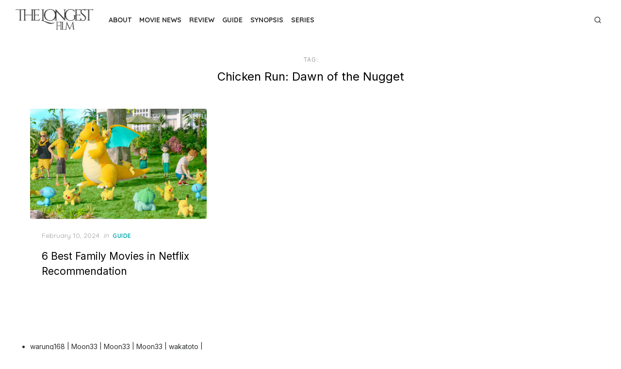

--- FILE ---
content_type: text/html; charset=UTF-8
request_url: https://thelongestfilm.com/tag/chicken-run-dawn-of-the-nugget/
body_size: 16316
content:
<!DOCTYPE html>
<html lang="en-US">
<head>
	<meta charset="UTF-8">
	<meta name="viewport" content="width=device-width, initial-scale=1">
	<link rel="profile" href="https://gmpg.org/xfn/11">
	<script type="text/javascript">
/* <![CDATA[ */
(()=>{var e={};e.g=function(){if("object"==typeof globalThis)return globalThis;try{return this||new Function("return this")()}catch(e){if("object"==typeof window)return window}}(),function({ampUrl:n,isCustomizePreview:t,isAmpDevMode:r,noampQueryVarName:o,noampQueryVarValue:s,disabledStorageKey:i,mobileUserAgents:a,regexRegex:c}){if("undefined"==typeof sessionStorage)return;const d=new RegExp(c);if(!a.some((e=>{const n=e.match(d);return!(!n||!new RegExp(n[1],n[2]).test(navigator.userAgent))||navigator.userAgent.includes(e)})))return;e.g.addEventListener("DOMContentLoaded",(()=>{const e=document.getElementById("amp-mobile-version-switcher");if(!e)return;e.hidden=!1;const n=e.querySelector("a[href]");n&&n.addEventListener("click",(()=>{sessionStorage.removeItem(i)}))}));const g=r&&["paired-browsing-non-amp","paired-browsing-amp"].includes(window.name);if(sessionStorage.getItem(i)||t||g)return;const u=new URL(location.href),m=new URL(n);m.hash=u.hash,u.searchParams.has(o)&&s===u.searchParams.get(o)?sessionStorage.setItem(i,"1"):m.href!==u.href&&(window.stop(),location.replace(m.href))}({"ampUrl":"https:\/\/thelongestfilm.com\/tag\/chicken-run-dawn-of-the-nugget\/?amp=1","noampQueryVarName":"noamp","noampQueryVarValue":"mobile","disabledStorageKey":"amp_mobile_redirect_disabled","mobileUserAgents":["Mobile","Android","Silk\/","Kindle","BlackBerry","Opera Mini","Opera Mobi"],"regexRegex":"^\\\/((?:.|\\n)+)\\\/([i]*)$","isCustomizePreview":false,"isAmpDevMode":false})})();
/* ]]> */
</script>
<meta name='robots' content='index, follow, max-image-preview:large, max-snippet:-1, max-video-preview:-1' />

	<!-- This site is optimized with the Yoast SEO plugin v26.7 - https://yoast.com/wordpress/plugins/seo/ -->
	<title>Chicken Run: Dawn of the Nugget Archives - The Longest Film</title>
	<link rel="canonical" href="https://thelongestfilm.com/tag/chicken-run-dawn-of-the-nugget/" />
	<meta property="og:locale" content="en_US" />
	<meta property="og:type" content="article" />
	<meta property="og:title" content="Chicken Run: Dawn of the Nugget Archives - The Longest Film" />
	<meta property="og:url" content="https://thelongestfilm.com/tag/chicken-run-dawn-of-the-nugget/" />
	<meta property="og:site_name" content="The Longest Film" />
	<meta name="twitter:card" content="summary_large_image" />
	<script type="application/ld+json" class="yoast-schema-graph">{"@context":"https://schema.org","@graph":[{"@type":"CollectionPage","@id":"https://thelongestfilm.com/tag/chicken-run-dawn-of-the-nugget/","url":"https://thelongestfilm.com/tag/chicken-run-dawn-of-the-nugget/","name":"Chicken Run: Dawn of the Nugget Archives - The Longest Film","isPartOf":{"@id":"https://thelongestfilm.com/#website"},"primaryImageOfPage":{"@id":"https://thelongestfilm.com/tag/chicken-run-dawn-of-the-nugget/#primaryimage"},"image":{"@id":"https://thelongestfilm.com/tag/chicken-run-dawn-of-the-nugget/#primaryimage"},"thumbnailUrl":"https://thelongestfilm.com/wp-content/uploads/2024/02/image-30.png","breadcrumb":{"@id":"https://thelongestfilm.com/tag/chicken-run-dawn-of-the-nugget/#breadcrumb"},"inLanguage":"en-US"},{"@type":"ImageObject","inLanguage":"en-US","@id":"https://thelongestfilm.com/tag/chicken-run-dawn-of-the-nugget/#primaryimage","url":"https://thelongestfilm.com/wp-content/uploads/2024/02/image-30.png","contentUrl":"https://thelongestfilm.com/wp-content/uploads/2024/02/image-30.png","width":556,"height":309},{"@type":"BreadcrumbList","@id":"https://thelongestfilm.com/tag/chicken-run-dawn-of-the-nugget/#breadcrumb","itemListElement":[{"@type":"ListItem","position":1,"name":"Home","item":"https://thelongestfilm.com/"},{"@type":"ListItem","position":2,"name":"Chicken Run: Dawn of the Nugget"}]},{"@type":"WebSite","@id":"https://thelongestfilm.com/#website","url":"https://thelongestfilm.com/","name":"The Longest Film","description":"The Best Place to find about movies","publisher":{"@id":"https://thelongestfilm.com/#organization"},"potentialAction":[{"@type":"SearchAction","target":{"@type":"EntryPoint","urlTemplate":"https://thelongestfilm.com/?s={search_term_string}"},"query-input":{"@type":"PropertyValueSpecification","valueRequired":true,"valueName":"search_term_string"}}],"inLanguage":"en-US"},{"@type":"Organization","@id":"https://thelongestfilm.com/#organization","name":"The Longest Film","url":"https://thelongestfilm.com/","logo":{"@type":"ImageObject","inLanguage":"en-US","@id":"https://thelongestfilm.com/#/schema/logo/image/","url":"https://thelongestfilm.com/wp-content/uploads/2023/02/cropped-Desain_tanpa_judul__23_-removebg-preview.png","contentUrl":"https://thelongestfilm.com/wp-content/uploads/2023/02/cropped-Desain_tanpa_judul__23_-removebg-preview.png","width":666,"height":191,"caption":"The Longest Film"},"image":{"@id":"https://thelongestfilm.com/#/schema/logo/image/"}}]}</script>
	<!-- / Yoast SEO plugin. -->


<link rel='dns-prefetch' href='//fonts.googleapis.com' />
<link href='https://fonts.gstatic.com' crossorigin rel='preconnect' />
<link rel="alternate" type="application/rss+xml" title="The Longest Film &raquo; Feed" href="https://thelongestfilm.com/feed/" />
<link rel="alternate" type="application/rss+xml" title="The Longest Film &raquo; Comments Feed" href="https://thelongestfilm.com/comments/feed/" />
<link rel="alternate" type="application/rss+xml" title="The Longest Film &raquo; Chicken Run: Dawn of the Nugget Tag Feed" href="https://thelongestfilm.com/tag/chicken-run-dawn-of-the-nugget/feed/" />
		<style>
			.lazyload,
			.lazyloading {
				max-width: 100%;
			}
		</style>
		<style id='wp-img-auto-sizes-contain-inline-css' type='text/css'>
img:is([sizes=auto i],[sizes^="auto," i]){contain-intrinsic-size:3000px 1500px}
/*# sourceURL=wp-img-auto-sizes-contain-inline-css */
</style>

<style id='wp-emoji-styles-inline-css' type='text/css'>

	img.wp-smiley, img.emoji {
		display: inline !important;
		border: none !important;
		box-shadow: none !important;
		height: 1em !important;
		width: 1em !important;
		margin: 0 0.07em !important;
		vertical-align: -0.1em !important;
		background: none !important;
		padding: 0 !important;
	}
/*# sourceURL=wp-emoji-styles-inline-css */
</style>
<link rel='stylesheet' id='wp-block-library-css' href='https://thelongestfilm.com/wp-includes/css/dist/block-library/style.min.css?ver=6.9' type='text/css' media='all' />
<style id='wp-block-list-inline-css' type='text/css'>
ol,ul{box-sizing:border-box}:root :where(.wp-block-list.has-background){padding:1.25em 2.375em}
/*# sourceURL=https://thelongestfilm.com/wp-includes/blocks/list/style.min.css */
</style>
<style id='wp-block-paragraph-inline-css' type='text/css'>
.is-small-text{font-size:.875em}.is-regular-text{font-size:1em}.is-large-text{font-size:2.25em}.is-larger-text{font-size:3em}.has-drop-cap:not(:focus):first-letter{float:left;font-size:8.4em;font-style:normal;font-weight:100;line-height:.68;margin:.05em .1em 0 0;text-transform:uppercase}body.rtl .has-drop-cap:not(:focus):first-letter{float:none;margin-left:.1em}p.has-drop-cap.has-background{overflow:hidden}:root :where(p.has-background){padding:1.25em 2.375em}:where(p.has-text-color:not(.has-link-color)) a{color:inherit}p.has-text-align-left[style*="writing-mode:vertical-lr"],p.has-text-align-right[style*="writing-mode:vertical-rl"]{rotate:180deg}
/*# sourceURL=https://thelongestfilm.com/wp-includes/blocks/paragraph/style.min.css */
</style>
<style id='global-styles-inline-css' type='text/css'>
:root{--wp--preset--aspect-ratio--square: 1;--wp--preset--aspect-ratio--4-3: 4/3;--wp--preset--aspect-ratio--3-4: 3/4;--wp--preset--aspect-ratio--3-2: 3/2;--wp--preset--aspect-ratio--2-3: 2/3;--wp--preset--aspect-ratio--16-9: 16/9;--wp--preset--aspect-ratio--9-16: 9/16;--wp--preset--color--black: #000000;--wp--preset--color--cyan-bluish-gray: #abb8c3;--wp--preset--color--white: #ffffff;--wp--preset--color--pale-pink: #f78da7;--wp--preset--color--vivid-red: #cf2e2e;--wp--preset--color--luminous-vivid-orange: #ff6900;--wp--preset--color--luminous-vivid-amber: #fcb900;--wp--preset--color--light-green-cyan: #7bdcb5;--wp--preset--color--vivid-green-cyan: #00d084;--wp--preset--color--pale-cyan-blue: #8ed1fc;--wp--preset--color--vivid-cyan-blue: #0693e3;--wp--preset--color--vivid-purple: #9b51e0;--wp--preset--color--accent: #0BAAB0;--wp--preset--color--dark: #2c2d2e;--wp--preset--color--gray: #4b4c4d;--wp--preset--color--light-gray: #9d9e9e;--wp--preset--gradient--vivid-cyan-blue-to-vivid-purple: linear-gradient(135deg,rgb(6,147,227) 0%,rgb(155,81,224) 100%);--wp--preset--gradient--light-green-cyan-to-vivid-green-cyan: linear-gradient(135deg,rgb(122,220,180) 0%,rgb(0,208,130) 100%);--wp--preset--gradient--luminous-vivid-amber-to-luminous-vivid-orange: linear-gradient(135deg,rgb(252,185,0) 0%,rgb(255,105,0) 100%);--wp--preset--gradient--luminous-vivid-orange-to-vivid-red: linear-gradient(135deg,rgb(255,105,0) 0%,rgb(207,46,46) 100%);--wp--preset--gradient--very-light-gray-to-cyan-bluish-gray: linear-gradient(135deg,rgb(238,238,238) 0%,rgb(169,184,195) 100%);--wp--preset--gradient--cool-to-warm-spectrum: linear-gradient(135deg,rgb(74,234,220) 0%,rgb(151,120,209) 20%,rgb(207,42,186) 40%,rgb(238,44,130) 60%,rgb(251,105,98) 80%,rgb(254,248,76) 100%);--wp--preset--gradient--blush-light-purple: linear-gradient(135deg,rgb(255,206,236) 0%,rgb(152,150,240) 100%);--wp--preset--gradient--blush-bordeaux: linear-gradient(135deg,rgb(254,205,165) 0%,rgb(254,45,45) 50%,rgb(107,0,62) 100%);--wp--preset--gradient--luminous-dusk: linear-gradient(135deg,rgb(255,203,112) 0%,rgb(199,81,192) 50%,rgb(65,88,208) 100%);--wp--preset--gradient--pale-ocean: linear-gradient(135deg,rgb(255,245,203) 0%,rgb(182,227,212) 50%,rgb(51,167,181) 100%);--wp--preset--gradient--electric-grass: linear-gradient(135deg,rgb(202,248,128) 0%,rgb(113,206,126) 100%);--wp--preset--gradient--midnight: linear-gradient(135deg,rgb(2,3,129) 0%,rgb(40,116,252) 100%);--wp--preset--font-size--small: 14px;--wp--preset--font-size--medium: 20px;--wp--preset--font-size--large: 24px;--wp--preset--font-size--x-large: 42px;--wp--preset--font-size--normal: 16px;--wp--preset--font-size--larger: 32px;--wp--preset--font-size--huge: 48px;--wp--preset--spacing--20: 0.44rem;--wp--preset--spacing--30: 0.67rem;--wp--preset--spacing--40: 1rem;--wp--preset--spacing--50: 1.5rem;--wp--preset--spacing--60: 2.25rem;--wp--preset--spacing--70: 3.38rem;--wp--preset--spacing--80: 5.06rem;--wp--preset--shadow--natural: 6px 6px 9px rgba(0, 0, 0, 0.2);--wp--preset--shadow--deep: 12px 12px 50px rgba(0, 0, 0, 0.4);--wp--preset--shadow--sharp: 6px 6px 0px rgba(0, 0, 0, 0.2);--wp--preset--shadow--outlined: 6px 6px 0px -3px rgb(255, 255, 255), 6px 6px rgb(0, 0, 0);--wp--preset--shadow--crisp: 6px 6px 0px rgb(0, 0, 0);}:where(.is-layout-flex){gap: 0.5em;}:where(.is-layout-grid){gap: 0.5em;}body .is-layout-flex{display: flex;}.is-layout-flex{flex-wrap: wrap;align-items: center;}.is-layout-flex > :is(*, div){margin: 0;}body .is-layout-grid{display: grid;}.is-layout-grid > :is(*, div){margin: 0;}:where(.wp-block-columns.is-layout-flex){gap: 2em;}:where(.wp-block-columns.is-layout-grid){gap: 2em;}:where(.wp-block-post-template.is-layout-flex){gap: 1.25em;}:where(.wp-block-post-template.is-layout-grid){gap: 1.25em;}.has-black-color{color: var(--wp--preset--color--black) !important;}.has-cyan-bluish-gray-color{color: var(--wp--preset--color--cyan-bluish-gray) !important;}.has-white-color{color: var(--wp--preset--color--white) !important;}.has-pale-pink-color{color: var(--wp--preset--color--pale-pink) !important;}.has-vivid-red-color{color: var(--wp--preset--color--vivid-red) !important;}.has-luminous-vivid-orange-color{color: var(--wp--preset--color--luminous-vivid-orange) !important;}.has-luminous-vivid-amber-color{color: var(--wp--preset--color--luminous-vivid-amber) !important;}.has-light-green-cyan-color{color: var(--wp--preset--color--light-green-cyan) !important;}.has-vivid-green-cyan-color{color: var(--wp--preset--color--vivid-green-cyan) !important;}.has-pale-cyan-blue-color{color: var(--wp--preset--color--pale-cyan-blue) !important;}.has-vivid-cyan-blue-color{color: var(--wp--preset--color--vivid-cyan-blue) !important;}.has-vivid-purple-color{color: var(--wp--preset--color--vivid-purple) !important;}.has-black-background-color{background-color: var(--wp--preset--color--black) !important;}.has-cyan-bluish-gray-background-color{background-color: var(--wp--preset--color--cyan-bluish-gray) !important;}.has-white-background-color{background-color: var(--wp--preset--color--white) !important;}.has-pale-pink-background-color{background-color: var(--wp--preset--color--pale-pink) !important;}.has-vivid-red-background-color{background-color: var(--wp--preset--color--vivid-red) !important;}.has-luminous-vivid-orange-background-color{background-color: var(--wp--preset--color--luminous-vivid-orange) !important;}.has-luminous-vivid-amber-background-color{background-color: var(--wp--preset--color--luminous-vivid-amber) !important;}.has-light-green-cyan-background-color{background-color: var(--wp--preset--color--light-green-cyan) !important;}.has-vivid-green-cyan-background-color{background-color: var(--wp--preset--color--vivid-green-cyan) !important;}.has-pale-cyan-blue-background-color{background-color: var(--wp--preset--color--pale-cyan-blue) !important;}.has-vivid-cyan-blue-background-color{background-color: var(--wp--preset--color--vivid-cyan-blue) !important;}.has-vivid-purple-background-color{background-color: var(--wp--preset--color--vivid-purple) !important;}.has-black-border-color{border-color: var(--wp--preset--color--black) !important;}.has-cyan-bluish-gray-border-color{border-color: var(--wp--preset--color--cyan-bluish-gray) !important;}.has-white-border-color{border-color: var(--wp--preset--color--white) !important;}.has-pale-pink-border-color{border-color: var(--wp--preset--color--pale-pink) !important;}.has-vivid-red-border-color{border-color: var(--wp--preset--color--vivid-red) !important;}.has-luminous-vivid-orange-border-color{border-color: var(--wp--preset--color--luminous-vivid-orange) !important;}.has-luminous-vivid-amber-border-color{border-color: var(--wp--preset--color--luminous-vivid-amber) !important;}.has-light-green-cyan-border-color{border-color: var(--wp--preset--color--light-green-cyan) !important;}.has-vivid-green-cyan-border-color{border-color: var(--wp--preset--color--vivid-green-cyan) !important;}.has-pale-cyan-blue-border-color{border-color: var(--wp--preset--color--pale-cyan-blue) !important;}.has-vivid-cyan-blue-border-color{border-color: var(--wp--preset--color--vivid-cyan-blue) !important;}.has-vivid-purple-border-color{border-color: var(--wp--preset--color--vivid-purple) !important;}.has-vivid-cyan-blue-to-vivid-purple-gradient-background{background: var(--wp--preset--gradient--vivid-cyan-blue-to-vivid-purple) !important;}.has-light-green-cyan-to-vivid-green-cyan-gradient-background{background: var(--wp--preset--gradient--light-green-cyan-to-vivid-green-cyan) !important;}.has-luminous-vivid-amber-to-luminous-vivid-orange-gradient-background{background: var(--wp--preset--gradient--luminous-vivid-amber-to-luminous-vivid-orange) !important;}.has-luminous-vivid-orange-to-vivid-red-gradient-background{background: var(--wp--preset--gradient--luminous-vivid-orange-to-vivid-red) !important;}.has-very-light-gray-to-cyan-bluish-gray-gradient-background{background: var(--wp--preset--gradient--very-light-gray-to-cyan-bluish-gray) !important;}.has-cool-to-warm-spectrum-gradient-background{background: var(--wp--preset--gradient--cool-to-warm-spectrum) !important;}.has-blush-light-purple-gradient-background{background: var(--wp--preset--gradient--blush-light-purple) !important;}.has-blush-bordeaux-gradient-background{background: var(--wp--preset--gradient--blush-bordeaux) !important;}.has-luminous-dusk-gradient-background{background: var(--wp--preset--gradient--luminous-dusk) !important;}.has-pale-ocean-gradient-background{background: var(--wp--preset--gradient--pale-ocean) !important;}.has-electric-grass-gradient-background{background: var(--wp--preset--gradient--electric-grass) !important;}.has-midnight-gradient-background{background: var(--wp--preset--gradient--midnight) !important;}.has-small-font-size{font-size: var(--wp--preset--font-size--small) !important;}.has-medium-font-size{font-size: var(--wp--preset--font-size--medium) !important;}.has-large-font-size{font-size: var(--wp--preset--font-size--large) !important;}.has-x-large-font-size{font-size: var(--wp--preset--font-size--x-large) !important;}
/*# sourceURL=global-styles-inline-css */
</style>

<style id='classic-theme-styles-inline-css' type='text/css'>
/*! This file is auto-generated */
.wp-block-button__link{color:#fff;background-color:#32373c;border-radius:9999px;box-shadow:none;text-decoration:none;padding:calc(.667em + 2px) calc(1.333em + 2px);font-size:1.125em}.wp-block-file__button{background:#32373c;color:#fff;text-decoration:none}
/*# sourceURL=/wp-includes/css/classic-themes.min.css */
</style>
<link rel='stylesheet' id='dashicons-css' href='https://thelongestfilm.com/wp-includes/css/dashicons.min.css?ver=6.9' type='text/css' media='all' />
<link rel='stylesheet' id='admin-bar-css' href='https://thelongestfilm.com/wp-includes/css/admin-bar.min.css?ver=6.9' type='text/css' media='all' />
<style id='admin-bar-inline-css' type='text/css'>

    /* Hide CanvasJS credits for P404 charts specifically */
    #p404RedirectChart .canvasjs-chart-credit {
        display: none !important;
    }
    
    #p404RedirectChart canvas {
        border-radius: 6px;
    }

    .p404-redirect-adminbar-weekly-title {
        font-weight: bold;
        font-size: 14px;
        color: #fff;
        margin-bottom: 6px;
    }

    #wpadminbar #wp-admin-bar-p404_free_top_button .ab-icon:before {
        content: "\f103";
        color: #dc3545;
        top: 3px;
    }
    
    #wp-admin-bar-p404_free_top_button .ab-item {
        min-width: 80px !important;
        padding: 0px !important;
    }
    
    /* Ensure proper positioning and z-index for P404 dropdown */
    .p404-redirect-adminbar-dropdown-wrap { 
        min-width: 0; 
        padding: 0;
        position: static !important;
    }
    
    #wpadminbar #wp-admin-bar-p404_free_top_button_dropdown {
        position: static !important;
    }
    
    #wpadminbar #wp-admin-bar-p404_free_top_button_dropdown .ab-item {
        padding: 0 !important;
        margin: 0 !important;
    }
    
    .p404-redirect-dropdown-container {
        min-width: 340px;
        padding: 18px 18px 12px 18px;
        background: #23282d !important;
        color: #fff;
        border-radius: 12px;
        box-shadow: 0 8px 32px rgba(0,0,0,0.25);
        margin-top: 10px;
        position: relative !important;
        z-index: 999999 !important;
        display: block !important;
        border: 1px solid #444;
    }
    
    /* Ensure P404 dropdown appears on hover */
    #wpadminbar #wp-admin-bar-p404_free_top_button .p404-redirect-dropdown-container { 
        display: none !important;
    }
    
    #wpadminbar #wp-admin-bar-p404_free_top_button:hover .p404-redirect-dropdown-container { 
        display: block !important;
    }
    
    #wpadminbar #wp-admin-bar-p404_free_top_button:hover #wp-admin-bar-p404_free_top_button_dropdown .p404-redirect-dropdown-container {
        display: block !important;
    }
    
    .p404-redirect-card {
        background: #2c3338;
        border-radius: 8px;
        padding: 18px 18px 12px 18px;
        box-shadow: 0 2px 8px rgba(0,0,0,0.07);
        display: flex;
        flex-direction: column;
        align-items: flex-start;
        border: 1px solid #444;
    }
    
    .p404-redirect-btn {
        display: inline-block;
        background: #dc3545;
        color: #fff !important;
        font-weight: bold;
        padding: 5px 22px;
        border-radius: 8px;
        text-decoration: none;
        font-size: 17px;
        transition: background 0.2s, box-shadow 0.2s;
        margin-top: 8px;
        box-shadow: 0 2px 8px rgba(220,53,69,0.15);
        text-align: center;
        line-height: 1.6;
    }
    
    .p404-redirect-btn:hover {
        background: #c82333;
        color: #fff !important;
        box-shadow: 0 4px 16px rgba(220,53,69,0.25);
    }
    
    /* Prevent conflicts with other admin bar dropdowns */
    #wpadminbar .ab-top-menu > li:hover > .ab-item,
    #wpadminbar .ab-top-menu > li.hover > .ab-item {
        z-index: auto;
    }
    
    #wpadminbar #wp-admin-bar-p404_free_top_button:hover > .ab-item {
        z-index: 999998 !important;
    }
    
/*# sourceURL=admin-bar-inline-css */
</style>
<link crossorigin="anonymous" rel='stylesheet' id='artpop-fonts-css' href='https://fonts.googleapis.com/css?family=Inter%3A400%2C400i%2C700%2C700i%7CQuicksand%3A400%2C700&#038;subset=latin%2Clatin-ext&#038;display=swap' type='text/css' media='all' />
<link rel='stylesheet' id='artpop-style-css' href='https://thelongestfilm.com/wp-content/themes/artpop/style.css?ver=1.1.1' type='text/css' media='all' />
<style id='artpop-style-inline-css' type='text/css'>
.mobile-header .site-logo {max-width: 180px;}
		@media screen and (min-width: 720px) { .mobile-header .site-logo {max-width: 160px;} }
		@media screen and (min-width: 1024px) { .site-logo {max-width: 160px;} }
		
/*# sourceURL=artpop-style-inline-css */
</style>
<link rel="https://api.w.org/" href="https://thelongestfilm.com/wp-json/" /><link rel="alternate" title="JSON" type="application/json" href="https://thelongestfilm.com/wp-json/wp/v2/tags/2263" /><link rel="EditURI" type="application/rsd+xml" title="RSD" href="https://thelongestfilm.com/xmlrpc.php?rsd" />
<meta name="generator" content="WordPress 6.9" />
<link rel="alternate" type="text/html" media="only screen and (max-width: 640px)" href="https://thelongestfilm.com/tag/chicken-run-dawn-of-the-nugget/?amp=1">		<script>
			document.documentElement.className = document.documentElement.className.replace('no-js', 'js');
		</script>
				<style>
			.no-js img.lazyload {
				display: none;
			}

			figure.wp-block-image img.lazyloading {
				min-width: 150px;
			}

			.lazyload,
			.lazyloading {
				--smush-placeholder-width: 100px;
				--smush-placeholder-aspect-ratio: 1/1;
				width: var(--smush-image-width, var(--smush-placeholder-width)) !important;
				aspect-ratio: var(--smush-image-aspect-ratio, var(--smush-placeholder-aspect-ratio)) !important;
			}

						.lazyload, .lazyloading {
				opacity: 0;
			}

			.lazyloaded {
				opacity: 1;
				transition: opacity 400ms;
				transition-delay: 0ms;
			}

					</style>
		<link rel="amphtml" href="https://thelongestfilm.com/tag/chicken-run-dawn-of-the-nugget/?amp=1"><style>#amp-mobile-version-switcher{left:0;position:absolute;width:100%;z-index:100}#amp-mobile-version-switcher>a{background-color:#444;border:0;color:#eaeaea;display:block;font-family:-apple-system,BlinkMacSystemFont,Segoe UI,Roboto,Oxygen-Sans,Ubuntu,Cantarell,Helvetica Neue,sans-serif;font-size:16px;font-weight:600;padding:15px 0;text-align:center;-webkit-text-decoration:none;text-decoration:none}#amp-mobile-version-switcher>a:active,#amp-mobile-version-switcher>a:focus,#amp-mobile-version-switcher>a:hover{-webkit-text-decoration:underline;text-decoration:underline}</style><link rel="icon" href="https://thelongestfilm.com/wp-content/uploads/2023/02/cropped-FILM-32x32.jpg" sizes="32x32" />
<link rel="icon" href="https://thelongestfilm.com/wp-content/uploads/2023/02/cropped-FILM-192x192.jpg" sizes="192x192" />
<link rel="apple-touch-icon" href="https://thelongestfilm.com/wp-content/uploads/2023/02/cropped-FILM-180x180.jpg" />
<meta name="msapplication-TileImage" content="https://thelongestfilm.com/wp-content/uploads/2023/02/cropped-FILM-270x270.jpg" />
</head>
<body class="archive tag tag-chicken-run-dawn-of-the-nugget tag-2263 wp-custom-logo wp-embed-responsive wp-theme-artpop group-blog hfeed has-no-sidebar" >

<a class="skip-link screen-reader-text" href="#content">Skip to the content</a>
<div id="page" class="site">

	<header id="masthead" class="site-header">
		<div class="header-1 is-fixed">
			<div class="main-header" id="main-header">
				
<div class="container">
	<div class="header-wrapper">
		<div class="site-branding">
			<p class="site-logo"><a href="https://thelongestfilm.com/" class="custom-logo-link" rel="home"><img width="666" height="191" data-src="https://thelongestfilm.com/wp-content/uploads/2023/02/cropped-Desain_tanpa_judul__23_-removebg-preview.png" class="custom-logo lazyload" alt="The Longest Film" src="[data-uri]" style="--smush-placeholder-width: 666px; --smush-placeholder-aspect-ratio: 666/191;" /></a></p>		</div>
		
	<nav id="site-navigation" class="main-navigation" role="navigation" aria-label="Main Navigation">
		<ul id="main-menu" class="main-menu"><li id="menu-item-120" class="menu-item menu-item-type-taxonomy menu-item-object-category menu-item-120"><a href="https://thelongestfilm.com/category/about/">ABOUT</a></li>
<li id="menu-item-83" class="menu-item menu-item-type-taxonomy menu-item-object-category menu-item-83"><a href="https://thelongestfilm.com/category/movie-news/">MOVIE NEWS</a></li>
<li id="menu-item-121" class="menu-item menu-item-type-taxonomy menu-item-object-category menu-item-121"><a href="https://thelongestfilm.com/category/review/">REVIEW</a></li>
<li id="menu-item-346" class="menu-item menu-item-type-taxonomy menu-item-object-category menu-item-346"><a href="https://thelongestfilm.com/category/guide/">GUIDE</a></li>
<li id="menu-item-81" class="menu-item menu-item-type-taxonomy menu-item-object-category menu-item-81"><a href="https://thelongestfilm.com/category/synopsis/">SYNOPSIS</a></li>
<li id="menu-item-79" class="menu-item menu-item-type-taxonomy menu-item-object-category menu-item-79"><a href="https://thelongestfilm.com/category/series/">SERIES</a></li>
</ul>	</nav>
		<div class="header-actions">
			
	<nav class="social-links" role="navigation" aria-label="Social Links">
			</nav>
						<div class="search-popup"><button class="search-popup-button search-open"><svg class="svg-icon icon-search" aria-hidden="true" role="img"> <use href="#icon-search" xlink:href="#icon-search"></use> </svg></button><div class="search-popup-inner"><button class="search-popup-button search-close"><svg class="svg-icon icon-x" aria-hidden="true" role="img"> <use href="#icon-x" xlink:href="#icon-x"></use> </svg></button>
<form role="search" method="get" class="search-form clear" action="https://thelongestfilm.com/">
	<label for="search-form-1">
		<span class="screen-reader-text">Search for:</span>
		<input type="search" id="search-form-1" class="search-field" placeholder="Search &hellip;" value="" name="s" />
	</label>
	<button type="submit" class="search-submit">
		<svg class="svg-icon icon-search" aria-hidden="true" role="img"> <use href="#icon-search" xlink:href="#icon-search"></use> </svg>		<span class="screen-reader-text">Search</span>
	</button>
</form>
</div></div>		</div>
	</div>
</div>
			</div>
			<div class="mobile-header" id="mobile-header">
				<div class="container">
					<div class="mobile-header-wrapper">
						<button on="tap:AMP.setState({visible: !visible})" class="menu-toggle" aria-controls="main-menu" aria-expanded="false"><i></i></button>
						<div class="site-branding">
							<p class="site-logo"><a href="https://thelongestfilm.com/" class="custom-logo-link" rel="home"><img width="666" height="191" data-src="https://thelongestfilm.com/wp-content/uploads/2023/02/cropped-Desain_tanpa_judul__23_-removebg-preview.png" class="custom-logo lazyload" alt="The Longest Film" src="[data-uri]" style="--smush-placeholder-width: 666px; --smush-placeholder-aspect-ratio: 666/191;" /></a></p>						</div>
						<div class="search-popup"><button class="search-popup-button search-open"><svg class="svg-icon icon-search" aria-hidden="true" role="img"> <use href="#icon-search" xlink:href="#icon-search"></use> </svg></button><div class="search-popup-inner"><button class="search-popup-button search-close"><svg class="svg-icon icon-x" aria-hidden="true" role="img"> <use href="#icon-x" xlink:href="#icon-x"></use> </svg></button>
<form role="search" method="get" class="search-form clear" action="https://thelongestfilm.com/">
	<label for="search-form-2">
		<span class="screen-reader-text">Search for:</span>
		<input type="search" id="search-form-2" class="search-field" placeholder="Search &hellip;" value="" name="s" />
	</label>
	<button type="submit" class="search-submit">
		<svg class="svg-icon icon-search" aria-hidden="true" role="img"> <use href="#icon-search" xlink:href="#icon-search"></use> </svg>		<span class="screen-reader-text">Search</span>
	</button>
</form>
</div></div>					</div>
				</div>
			</div>
		</div>
	</header><!-- .site-header -->

	
	<div id="content" class="site-content">
		<div class="container">
			<div class="row">

<header class="page-header">
	<h1 class="page-title"><span>Tag:</span> <span>Chicken Run: Dawn of the Nugget</span></h1></header>

<div id="primary" class="content-area">
	<main id="main" class="site-main">

					<section class="posts-loop grid-third-style">
				
<article id="post-5575" class="grid-post post-5575 post type-post status-publish format-standard has-post-thumbnail hentry category-guide tag-chicken-run-dawn-of-the-nugget tag-family-movies-in-netflix tag-family-switch tag-leo tag-my-little-pony-make-your-mark-chapter-6 tag-pokemon-concierge tag-the-bad-guys-a-very-bad-holiday">

			<figure class="entry-thumbnail">
			<a href="https://thelongestfilm.com/6-best-family-movies-in-netflix-recommendation/" title="6 Best Family Movies in Netflix Recommendation">
				<img width="556" height="309" data-src="https://thelongestfilm.com/wp-content/uploads/2024/02/image-30.png" class="attachment-large size-large wp-post-image lazyload" alt="" decoding="async" data-srcset="https://thelongestfilm.com/wp-content/uploads/2024/02/image-30.png 556w, https://thelongestfilm.com/wp-content/uploads/2024/02/image-30-300x167.png 300w" data-sizes="(max-width: 556px) 100vw, 556px" src="[data-uri]" style="--smush-placeholder-width: 556px; --smush-placeholder-aspect-ratio: 556/309;" />			</a>
		</figure>
	
	<div class="entry-header">
					<div class="entry-meta">
				<span class="posted-on"><span class="screen-reader-text">Posted on</span><a href="https://thelongestfilm.com/6-best-family-movies-in-netflix-recommendation/" rel="bookmark"><time class="entry-date published" datetime="2024-02-10T07:54:11+07:00">February 10, 2024</time><time class="updated" datetime="2024-02-11T07:54:40+07:00">February 11, 2024</time></a></span><span class="cat-links"><em class="sep">in</em><a href="https://thelongestfilm.com/category/guide/" rel="category tag">GUIDE</a></span>			</div>
				<h2 class="entry-title">
			<a href="https://thelongestfilm.com/6-best-family-movies-in-netflix-recommendation/">
								6 Best Family Movies in Netflix Recommendation			</a>
		</h2>
	</div>

</article><!-- #post-## -->
			</section>

			
		
	</main><!-- #main -->
</div><!-- #primary -->


			</div><!-- .row -->
		</div><!-- .container -->
	</div><!-- .site-content -->

	<footer id="colophon" class="site-footer" role="contentinfo">
		
	<div class="widget-area" role="complementary">
		<div class="container">
			<div class="row">
				<div class="column" id="footer-area-1">
					<aside id="block-12" class="widget widget_block">
<ul class="wp-block-list">
<li><a href="https://wrgxzeus.net">warung168</a> | <a href="https://deprosolv.com">Moon33</a> | <a href="https://spiritwritings.com">Moon33</a> | <a href="https://dragon1616.com">Moon33</a> | <a href="https://wakaplay.com" data-type="link" data-id="https://wakaplay.com">wakatoto</a> | <a href="https://ma-roots.org/">Mentos4d</a> | <a href="https://pilot138.ramdajs.com/" data-type="link" data-id="https://pilot138.ramdajs.com/">Pilot138</a></li>
</ul>
</aside><aside id="block-16" class="widget widget_block widget_text">
<p></p>
</aside><aside id="block-17" class="widget widget_block widget_text">
<p></p>
</aside>				</div>
				<div class="column" id="footer-area-2">
									</div>
				<div class="column" id="footer-area-3">
									</div>
			</div>
		</div>
	</div><!-- .widget-area -->
		<div class="footer-content">
			<div class="container">
								<div class="footer-wrapper ">
					
	<nav class="social-links" role="navigation" aria-label="Social Links">
			</nav>
										<div class="footer-credits">
						<span>&copy; 2026 The Longest Film</span>						<span>
							Theme by <a href="https://www.designlabthemes.com">Design Lab</a>						</span>
											</div>
				</div>
			</div>
		</div>
	</footer><!-- .site-footer -->

</div><!-- #page -->


<span id="side-panel-overlay" class="side-panel-overlay"></span>
<aside id="side-panel" class="side-panel">
	<div class="side-panel-inner">
		<nav id="mobile-navigation" class="mobile-navigation" role="navigation" aria-label="Mobile Navigation">
			<button id="side-panel-close" class="side-panel-close" on="tap:AMP.setState({visible: !visible})"><i></i></button>
			<ul id="mobile-menu" class="main-menu mobile-menu"><li class="menu-item menu-item-type-taxonomy menu-item-object-category menu-item-120"><a href="https://thelongestfilm.com/category/about/">ABOUT</a></li>
<li class="menu-item menu-item-type-taxonomy menu-item-object-category menu-item-83"><a href="https://thelongestfilm.com/category/movie-news/">MOVIE NEWS</a></li>
<li class="menu-item menu-item-type-taxonomy menu-item-object-category menu-item-121"><a href="https://thelongestfilm.com/category/review/">REVIEW</a></li>
<li class="menu-item menu-item-type-taxonomy menu-item-object-category menu-item-346"><a href="https://thelongestfilm.com/category/guide/">GUIDE</a></li>
<li class="menu-item menu-item-type-taxonomy menu-item-object-category menu-item-81"><a href="https://thelongestfilm.com/category/synopsis/">SYNOPSIS</a></li>
<li class="menu-item menu-item-type-taxonomy menu-item-object-category menu-item-79"><a href="https://thelongestfilm.com/category/series/">SERIES</a></li>
</ul>					</nav>
	</div>
</aside>
<script type="speculationrules">
{"prefetch":[{"source":"document","where":{"and":[{"href_matches":"/*"},{"not":{"href_matches":["/wp-*.php","/wp-admin/*","/wp-content/uploads/*","/wp-content/*","/wp-content/plugins/*","/wp-content/themes/artpop/*","/*\\?(.+)"]}},{"not":{"selector_matches":"a[rel~=\"nofollow\"]"}},{"not":{"selector_matches":".no-prefetch, .no-prefetch a"}}]},"eagerness":"conservative"}]}
</script>
		<div id="amp-mobile-version-switcher" hidden>
			<a rel="" href="https://thelongestfilm.com/tag/chicken-run-dawn-of-the-nugget/?amp=1">
				Go to mobile version			</a>
		</div>

				<script type="text/javascript" src="https://thelongestfilm.com/wp-content/themes/artpop/assets/js/main.js?ver=20220905" id="artpop-script-js"></script>
<script type="text/javascript" id="smush-lazy-load-js-before">
/* <![CDATA[ */
var smushLazyLoadOptions = {"autoResizingEnabled":false,"autoResizeOptions":{"precision":5,"skipAutoWidth":true}};
//# sourceURL=smush-lazy-load-js-before
/* ]]> */
</script>
<script type="text/javascript" src="https://thelongestfilm.com/wp-content/plugins/wp-smushit/app/assets/js/smush-lazy-load.min.js?ver=3.23.1" id="smush-lazy-load-js"></script>
<script id="wp-emoji-settings" type="application/json">
{"baseUrl":"https://s.w.org/images/core/emoji/17.0.2/72x72/","ext":".png","svgUrl":"https://s.w.org/images/core/emoji/17.0.2/svg/","svgExt":".svg","source":{"concatemoji":"https://thelongestfilm.com/wp-includes/js/wp-emoji-release.min.js?ver=6.9"}}
</script>
<script type="module">
/* <![CDATA[ */
/*! This file is auto-generated */
const a=JSON.parse(document.getElementById("wp-emoji-settings").textContent),o=(window._wpemojiSettings=a,"wpEmojiSettingsSupports"),s=["flag","emoji"];function i(e){try{var t={supportTests:e,timestamp:(new Date).valueOf()};sessionStorage.setItem(o,JSON.stringify(t))}catch(e){}}function c(e,t,n){e.clearRect(0,0,e.canvas.width,e.canvas.height),e.fillText(t,0,0);t=new Uint32Array(e.getImageData(0,0,e.canvas.width,e.canvas.height).data);e.clearRect(0,0,e.canvas.width,e.canvas.height),e.fillText(n,0,0);const a=new Uint32Array(e.getImageData(0,0,e.canvas.width,e.canvas.height).data);return t.every((e,t)=>e===a[t])}function p(e,t){e.clearRect(0,0,e.canvas.width,e.canvas.height),e.fillText(t,0,0);var n=e.getImageData(16,16,1,1);for(let e=0;e<n.data.length;e++)if(0!==n.data[e])return!1;return!0}function u(e,t,n,a){switch(t){case"flag":return n(e,"\ud83c\udff3\ufe0f\u200d\u26a7\ufe0f","\ud83c\udff3\ufe0f\u200b\u26a7\ufe0f")?!1:!n(e,"\ud83c\udde8\ud83c\uddf6","\ud83c\udde8\u200b\ud83c\uddf6")&&!n(e,"\ud83c\udff4\udb40\udc67\udb40\udc62\udb40\udc65\udb40\udc6e\udb40\udc67\udb40\udc7f","\ud83c\udff4\u200b\udb40\udc67\u200b\udb40\udc62\u200b\udb40\udc65\u200b\udb40\udc6e\u200b\udb40\udc67\u200b\udb40\udc7f");case"emoji":return!a(e,"\ud83e\u1fac8")}return!1}function f(e,t,n,a){let r;const o=(r="undefined"!=typeof WorkerGlobalScope&&self instanceof WorkerGlobalScope?new OffscreenCanvas(300,150):document.createElement("canvas")).getContext("2d",{willReadFrequently:!0}),s=(o.textBaseline="top",o.font="600 32px Arial",{});return e.forEach(e=>{s[e]=t(o,e,n,a)}),s}function r(e){var t=document.createElement("script");t.src=e,t.defer=!0,document.head.appendChild(t)}a.supports={everything:!0,everythingExceptFlag:!0},new Promise(t=>{let n=function(){try{var e=JSON.parse(sessionStorage.getItem(o));if("object"==typeof e&&"number"==typeof e.timestamp&&(new Date).valueOf()<e.timestamp+604800&&"object"==typeof e.supportTests)return e.supportTests}catch(e){}return null}();if(!n){if("undefined"!=typeof Worker&&"undefined"!=typeof OffscreenCanvas&&"undefined"!=typeof URL&&URL.createObjectURL&&"undefined"!=typeof Blob)try{var e="postMessage("+f.toString()+"("+[JSON.stringify(s),u.toString(),c.toString(),p.toString()].join(",")+"));",a=new Blob([e],{type:"text/javascript"});const r=new Worker(URL.createObjectURL(a),{name:"wpTestEmojiSupports"});return void(r.onmessage=e=>{i(n=e.data),r.terminate(),t(n)})}catch(e){}i(n=f(s,u,c,p))}t(n)}).then(e=>{for(const n in e)a.supports[n]=e[n],a.supports.everything=a.supports.everything&&a.supports[n],"flag"!==n&&(a.supports.everythingExceptFlag=a.supports.everythingExceptFlag&&a.supports[n]);var t;a.supports.everythingExceptFlag=a.supports.everythingExceptFlag&&!a.supports.flag,a.supports.everything||((t=a.source||{}).concatemoji?r(t.concatemoji):t.wpemoji&&t.twemoji&&(r(t.twemoji),r(t.wpemoji)))});
//# sourceURL=https://thelongestfilm.com/wp-includes/js/wp-emoji-loader.min.js
/* ]]> */
</script>
<svg style="position: absolute; width: 0; height: 0; overflow: hidden;" xmlns="http://www.w3.org/2000/svg" version="1.0">
	<defs>
		<symbol id="icon-search" viewBox="0 0 24 24"><circle cx="11" cy="11" r="8"></circle><line x1="21" y1="21" x2="16.65" y2="16.65"></line></symbol>
		<symbol id="icon-x" viewBox="0 0 24 24"><line x1="18" y1="6" x2="6" y2="18"></line><line x1="6" y1="6" x2="18" y2="18"></line></symbol>
		<symbol id="icon-arrow-left" viewBox="0 0 24 24"><line x1="19" y1="12" x2="5" y2="12"></line><polyline points="12 19 5 12 12 5"></polyline></symbol>
		<symbol id="icon-arrow-right" viewBox="0 0 24 24"><line x1="5" y1="12" x2="19" y2="12"></line><polyline points="12 5 19 12 12 19"></polyline></symbol>
		<symbol id="icon-user" viewBox="0 0 24 24"><path d="M20 21v-2a4 4 0 0 0-4-4H8a4 4 0 0 0-4 4v2"></path><circle cx="12" cy="7" r="4"></circle></symbol>
		<symbol id="icon-message-square" viewBox="0 0 24 24"><path d="M21 15a2 2 0 0 1-2 2H7l-4 4V5a2 2 0 0 1 2-2h14a2 2 0 0 1 2 2z"></path></symbol>
		<symbol id="icon-clock" viewBox="0 0 24 24"><circle cx="12" cy="12" r="10"></circle><polyline points="12 6 12 12 16 14"></polyline></symbol>
		<symbol id="icon-shopping-cart" viewBox="0 0 24 24"><circle cx="9" cy="21" r="1"></circle><circle cx="20" cy="21" r="1"></circle><path d="M1 1h4l2.68 13.39a2 2 0 0 0 2 1.61h9.72a2 2 0 0 0 2-1.61L23 6H6"></path></symbol>
		<symbol id="icon-bookmark" viewBox="0 0 24 24"><path d="M19 21l-7-5-7 5V5a2 2 0 0 1 2-2h10a2 2 0 0 1 2 2z"></path></symbol>
		<symbol id="icon-chevron-down" viewBox="0 0 24 24"><polyline points="6 9 12 15 18 9"></polyline></symbol>
		<!-- Social Icons -->
		<symbol id="icon-behance" viewBox="24 16 16 32">
			<g><path d="M29.1,31c0.8-0.4,1.5-0.9,1.9-1.5c0.4-0.6,0.6-1.4,0.6-2.3c0-0.9-0.1-1.6-0.4-2.2 c-0.3-0.6-0.7-1.1-1.2-1.4c-0.5-0.4-1.1-0.6-1.9-0.8c-0.7-0.2-1.5-0.2-2.4-0.2H17v18.5h8.9c0.8,0,1.6-0.1,2.4-0.3 c0.8-0.2,1.5-0.5,2.1-1c0.6-0.4,1.1-1,1.5-1.7c0.4-0.7,0.5-1.5,0.5-2.4c0-1.2-0.3-2.1-0.8-3C31.1,31.9,30.2,31.3,29.1,31z  M21.1,25.7h3.8c0.4,0,0.7,0,1,0.1c0.3,0.1,0.6,0.2,0.9,0.3c0.3,0.2,0.5,0.4,0.6,0.6c0.2,0.3,0.2,0.6,0.2,1.1c0,0.8-0.2,1.3-0.7,1.7 c-0.5,0.3-1.1,0.5-1.8,0.5h-4.1V25.7z M28.2,36.7c-0.2,0.3-0.4,0.6-0.7,0.7c-0.3,0.2-0.6,0.3-1,0.4c-0.4,0.1-0.7,0.1-1.1,0.1h-4.3 v-5.1h4.4c0.9,0,1.6,0.2,2.1,0.6c0.5,0.4,0.8,1.1,0.8,2C28.4,36,28.3,36.4,28.2,36.7z M46.7,32.3c-0.2-0.9-0.6-1.8-1.2-2.5 C45,29,44.3,28.4,43.5,28c-0.8-0.4-1.8-0.7-3-0.7c-1,0-1.9,0.2-2.8,0.5c-0.8,0.4-1.6,0.9-2.2,1.5c-0.6,0.6-1.1,1.4-1.4,2.2 c-0.3,0.9-0.5,1.8-0.5,2.8c0,1,0.2,2,0.5,2.8c0.3,0.9,0.8,1.6,1.4,2.2c0.6,0.6,1.3,1.1,2.2,1.4c0.9,0.3,1.8,0.5,2.9,0.5 c1.5,0,2.8-0.3,3.9-1c1.1-0.7,1.9-1.8,2.4-3.4h-3.2c-0.1,0.4-0.4,0.8-1,1.2c-0.5,0.4-1.2,0.6-1.9,0.6c-1,0-1.8-0.3-2.4-0.8 c-0.6-0.5-0.9-1.5-0.9-2.6H47C47,34.2,47,33.2,46.7,32.3z M37.3,32.9c0-0.3,0.1-0.6,0.2-0.9c0.1-0.3,0.3-0.6,0.5-0.9 c0.2-0.3,0.5-0.5,0.9-0.7c0.4-0.2,0.9-0.3,1.5-0.3c0.9,0,1.6,0.3,2.1,0.7c0.4,0.5,0.8,1.2,0.8,2.1H37.3z M44.1,23.8h-7.5v1.8h7.5 V23.8z"/></g>
		</symbol>
		<symbol id="icon-dribbble" viewBox="24 16 16 32">
			<g><path d="M32,48c-8.8,0-16-7.2-16-16s7.2-16,16-16 s16,7.2,16,16S40.8,48,32,48z M45.5,34.2C45,34,41.3,32.9,37,33.6c1.8,4.9,2.5,8.9,2.7,9.7C42.7,41.3,44.9,38,45.5,34.2z M37.3,44.6 c-0.2-1.2-1-5.4-2.9-10.4c0,0-0.1,0-0.1,0c-7.7,2.7-10.5,8-10.7,8.5c2.3,1.8,5.2,2.9,8.4,2.9C33.9,45.7,35.7,45.3,37.3,44.6z  M21.8,41.2c0.3-0.5,4.1-6.7,11.1-9c0.2-0.1,0.4-0.1,0.5-0.2c-0.3-0.8-0.7-1.6-1.1-2.3c-6.8,2-13.4,2-14,1.9c0,0.1,0,0.3,0,0.4 C18.3,35.5,19.7,38.7,21.8,41.2z M18.6,29.2c0.6,0,6.2,0,12.6-1.7c-2.3-4-4.7-7.4-5.1-7.9C22.4,21.5,19.5,25,18.6,29.2z M28.8,18.7 c0.4,0.5,2.9,3.9,5.1,8c4.9-1.8,6.9-4.6,7.2-4.9c-2.4-2.1-5.6-3.4-9.1-3.4C30.9,18.4,29.8,18.5,28.8,18.7z M42.6,23.4 c-0.3,0.4-2.6,3.3-7.6,5.4c0.3,0.7,0.6,1.3,0.9,2c0.1,0.2,0.2,0.5,0.3,0.7c4.5-0.6,9.1,0.3,9.5,0.4C45.6,28.7,44.5,25.7,42.6,23.4z" /></g>
		</symbol>
		<symbol id="icon-email" viewBox="24 16 16 32">
			<g><path d="M17,22v20h30V22H17z M41.1,25L32,32.1L22.9,25H41.1z M20,39V26.6l12,9.3l12-9.3V39H20z"/></g>
		</symbol>
		<symbol id="icon-facebook" viewBox="0 0 512 512">
			<path d="m512 258c0-142-115-256-256-256-141 0-256 114-256 256 0 127 94 233 216 252l0-178-65 0 0-74 65 0 0-57c0-64 38-99 97-99 28 0 57 5 57 5l0 63-32 0c-32 0-42 19-42 40l0 48 71 0-11 74-60 0 0 178c122-19 216-125 216-252z"/>
		</symbol>
		<symbol id="icon-flickr" viewBox="24 16 16 32">
		<g><path d="M32,16c-8.8,0-16,7.2-16,16s7.2,16,16,16s16-7.2,16-16S40.8,16,32,16z M26,37c-2.8,0-5-2.2-5-5 s2.2-5,5-5s5,2.2,5,5S28.8,37,26,37z M38,37c-2.8,0-5-2.2-5-5s2.2-5,5-5s5,2.2,5,5S40.8,37,38,37z"/></g>
		</symbol>
		<symbol id="icon-foursquare" viewBox="24 16 16 32">
			<g><path d="M41.5,17c0,0-14.3,0-16.5,0c-2.3,0-3,1.7-3,2.8c0,1.1,0,26.3,0,26.3c0,1.2,0.7,1.7,1,1.8 c0.4,0.1,1.4,0.3,2-0.4c0,0,7.8-9.1,7.9-9.2c0.2-0.2,0.2-0.2,0.4-0.2c0.4,0,3.4,0,5.1,0c2.1,0,2.5-1.5,2.7-2.4 c0.2-0.7,2.3-11.3,2.9-14.7C44.6,18.4,43.9,17,41.5,17z M41.1,35.7c0.2-0.7,2.3-11.3,2.9-14.7 M40.5,21.5l-0.7,3.6 c-0.1,0.4-0.6,0.8-1,0.8c-0.5,0-6.4,0-6.4,0c-0.7,0-1.2,0.5-1.2,1.2v0.8c0,0.7,0.5,1.2,1.2,1.2c0,0,5,0,5.5,0c0.5,0,1,0.6,0.9,1.1 c-0.1,0.5-0.6,3.3-0.7,3.6c-0.1,0.3-0.4,0.8-1,0.8c-0.5,0-4.5,0-4.5,0c-0.8,0-1.1,0.1-1.6,0.8c-0.5,0.7-5.4,6.5-5.4,6.5 c0,0.1-0.1,0-0.1,0V21.4c0-0.5,0.4-1,1-1c0,0,12.8,0,13.3,0C40.2,20.4,40.6,20.9,40.5,21.5z"/></g>
		</symbol>
		<symbol id="icon-github" viewBox="24 16 16 32">
			<g><path d="M32,16c-8.8,0-16,7.2-16,16c0,7.1,4.6,13.1,10.9,15.2 c0.8,0.1,1.1-0.3,1.1-0.8c0-0.4,0-1.4,0-2.7c-4.5,1-5.4-2.1-5.4-2.1c-0.7-1.8-1.8-2.3-1.8-2.3c-1.5-1,0.1-1,0.1-1 c1.6,0.1,2.5,1.6,2.5,1.6c1.4,2.4,3.7,1.7,4.7,1.3c0.1-1,0.6-1.7,1-2.1c-3.6-0.4-7.3-1.8-7.3-7.9c0-1.7,0.6-3.2,1.6-4.3 c-0.2-0.4-0.7-2,0.2-4.2c0,0,1.3-0.4,4.4,1.6c1.3-0.4,2.6-0.5,4-0.5c1.4,0,2.7,0.2,4,0.5c3.1-2.1,4.4-1.6,4.4-1.6 c0.9,2.2,0.3,3.8,0.2,4.2c1,1.1,1.6,2.5,1.6,4.3c0,6.1-3.7,7.5-7.3,7.9c0.6,0.5,1.1,1.5,1.1,3c0,2.1,0,3.9,0,4.4 c0,0.4,0.3,0.9,1.1,0.8C43.4,45.1,48,39.1,48,32C48,23.2,40.8,16,32,16z"/></g>
		</symbol>
		<symbol id="icon-instagram" viewBox="24 16 16 32">
			<g><path d="M46.91,25.816c-0.073-1.597-0.326-2.687-0.697-3.641c-0.383-0.986-0.896-1.823-1.73-2.657c-0.834-0.834-1.67-1.347-2.657-1.73c-0.954-0.371-2.045-0.624-3.641-0.697C36.585,17.017,36.074,17,32,17s-4.585,0.017-6.184,0.09c-1.597,0.073-2.687,0.326-3.641,0.697c-0.986,0.383-1.823,0.896-2.657,1.73c-0.834,0.834-1.347,1.67-1.73,2.657c-0.371,0.954-0.624,2.045-0.697,3.641C17.017,27.415,17,27.926,17,32c0,4.074,0.017,4.585,0.09,6.184c0.073,1.597,0.326,2.687,0.697,3.641c0.383,0.986,0.896,1.823,1.73,2.657c0.834,0.834,1.67,1.347,2.657,1.73c0.954,0.371,2.045,0.624,3.641,0.697C27.415,46.983,27.926,47,32,47s4.585-0.017,6.184-0.09c1.597-0.073,2.687-0.326,3.641-0.697c0.986-0.383,1.823-0.896,2.657-1.73c0.834-0.834,1.347-1.67,1.73-2.657c0.371-0.954,0.624-2.045,0.697-3.641C46.983,36.585,47,36.074,47,32S46.983,27.415,46.91,25.816z M44.21,38.061c-0.067,1.462-0.311,2.257-0.516,2.785c-0.272,0.7-0.597,1.2-1.122,1.725c-0.525,0.525-1.025,0.85-1.725,1.122c-0.529,0.205-1.323,0.45-2.785,0.516c-1.581,0.072-2.056,0.087-6.061,0.087s-4.48-0.015-6.061-0.087c-1.462-0.067-2.257-0.311-2.785-0.516c-0.7-0.272-1.2-0.597-1.725-1.122c-0.525-0.525-0.85-1.025-1.122-1.725c-0.205-0.529-0.45-1.323-0.516-2.785c-0.072-1.582-0.087-2.056-0.087-6.061s0.015-4.48,0.087-6.061c0.067-1.462,0.311-2.257,0.516-2.785c0.272-0.7,0.597-1.2,1.122-1.725c0.525-0.525,1.025-0.85,1.725-1.122c0.529-0.205,1.323-0.45,2.785-0.516c1.582-0.072,2.056-0.087,6.061-0.087s4.48,0.015,6.061,0.087c1.462,0.067,2.257,0.311,2.785,0.516c0.7,0.272,1.2,0.597,1.725,1.122c0.525,0.525,0.85,1.025,1.122,1.725c0.205,0.529,0.45,1.323,0.516,2.785c0.072,1.582,0.087,2.056,0.087,6.061S44.282,36.48,44.21,38.061z M32,24.297c-4.254,0-7.703,3.449-7.703,7.703c0,4.254,3.449,7.703,7.703,7.703c4.254,0,7.703-3.449,7.703-7.703C39.703,27.746,36.254,24.297,32,24.297z M32,37c-2.761,0-5-2.239-5-5c0-2.761,2.239-5,5-5s5,2.239,5,5C37,34.761,34.761,37,32,37z M40.007,22.193c-0.994,0-1.8,0.806-1.8,1.8c0,0.994,0.806,1.8,1.8,1.8c0.994,0,1.8-0.806,1.8-1.8C41.807,22.999,41.001,22.193,40.007,22.193z"/></g>
		</symbol>
		<symbol id="icon-itunes" viewBox="24 16 16 32">
		<g><path d="M41.784,28.836c0,3.5,0.002,7-0.002,10.499c0,0.767-0.105,1.519-0.446,2.217c-0.53,1.086-1.399,1.768-2.55,2.095c-0.642,0.183-1.297,0.288-1.965,0.318c-1.749,0.083-3.261-1.103-3.574-2.823c-0.26-1.419,0.419-2.984,1.91-3.715c0.595-0.294,1.23-0.458,1.871-0.596c0.695-0.15,1.393-0.282,2.084-0.441c0.504-0.116,0.84-0.424,0.939-0.948c0.023-0.116,0.033-0.236,0.033-0.355c0.002-3.336,0.002-6.67-0.002-10.005c0-0.114-0.019-0.23-0.047-0.34c-0.072-0.277-0.274-0.446-0.559-0.43c-0.294,0.017-0.584,0.064-0.873,0.122c-1.397,0.275-2.793,0.559-4.189,0.84c-1.425,0.286-2.851,0.576-4.278,0.864c-0.842,0.171-1.684,0.34-2.525,0.51c-0.03,0.006-0.059,0.016-0.088,0.023c-0.509,0.141-0.693,0.374-0.717,0.9c-0.003,0.08-0.002,0.16-0.002,0.241c-0.002,4.782,0,9.565-0.003,14.345c0,0.773-0.086,1.537-0.396,2.255c-0.512,1.18-1.416,1.914-2.636,2.269c-0.645,0.186-1.307,0.293-1.976,0.316c-1.762,0.066-3.225-1.105-3.527-2.838c-0.261-1.494,0.422-3.098,2.119-3.816c0.656-0.275,1.344-0.427,2.036-0.571c0.527-0.111,1.056-0.211,1.582-0.324c0.703-0.153,1.07-0.595,1.1-1.313c0.003-0.094,0.002-0.183,0.002-0.277c0-5.44,0-10.882,0.003-16.323c0-0.227,0.023-0.46,0.077-0.681c0.128-0.524,0.502-0.823,1.003-0.953c0.469-0.122,0.947-0.207,1.422-0.304c1.347-0.272,2.694-0.543,4.042-0.814c1.393-0.282,2.784-0.562,4.176-0.843c1.23-0.249,2.46-0.501,3.693-0.743c0.404-0.08,0.814-0.161,1.22-0.194c0.57-0.045,0.961,0.313,1.019,0.886c0.014,0.136,0.022,0.274,0.022,0.412C41.786,21.814,41.786,25.325,41.784,28.836L41.784,28.836z"/></g>
		</symbol>
		<symbol id="icon-linkedin" viewBox="24 16 16 32">
			<g><path d="M20.4,44h5.4V26.6h-5.4V44z M23.1,18c-1.7,0-3.1,1.4-3.1,3.1c0,1.7,1.4,3.1,3.1,3.1 c1.7,0,3.1-1.4,3.1-3.1C26.2,19.4,24.8,18,23.1,18z M39.5,26.2c-2.6,0-4.4,1.4-5.1,2.8h-0.1v-2.4h-5.2V44h5.4v-8.6 c0-2.3,0.4-4.5,3.2-4.5c2.8,0,2.8,2.6,2.8,4.6V44H46v-9.5C46,29.8,45,26.2,39.5,26.2z"/></g>
		</symbol>
		<symbol id="icon-medium" viewBox="24 16 16 32">
			<g><path d="M46.908,23.95c-0.006-0.005-0.011-0.01-0.018-0.014l-0.01-0.005l-9.05-4.525c-0.061-0.031-0.125-0.051-0.19-0.068c-0.082-0.021-0.165-0.034-0.249-0.034c-0.347,0-0.692,0.174-0.878,0.477l-5.21,8.467l6.538,10.625l9.095-14.779C46.966,24.046,46.952,23.985,46.908,23.95z M28.433,35.958L37,40.241L28.433,26.32V35.958zM38.287,40.884l7.052,3.526C46.256,44.869,47,44.548,47,43.693V26.726L38.287,40.884z M26.946,23.964l-8.839-4.419c-0.16-0.08-0.312-0.118-0.449-0.118c-0.387,0-0.659,0.299-0.659,0.802v19.083c0,0.511,0.374,1.116,0.831,1.344l7.785,3.892c0.2,0.1,0.39,0.147,0.561,0.147c0.484,0,0.823-0.374,0.823-1.003V24.051C27,24.014,26.979,23.98,26.946,23.964z"/></g>
		</symbol>
		<symbol id="icon-pinterest" viewBox="24 16 16 32">
			<g><path d="M32,16c-8.8,0-16,7.2-16,16c0,6.6,3.9,12.2,9.6,14.7c0-1.1,0-2.5,0.3-3.7 c0.3-1.3,2.1-8.7,2.1-8.7s-0.5-1-0.5-2.5c0-2.4,1.4-4.1,3.1-4.1c1.5,0,2.2,1.1,2.2,2.4c0,1.5-0.9,3.7-1.4,5.7 c-0.4,1.7,0.9,3.1,2.5,3.1c3,0,5.1-3.9,5.1-8.5c0-3.5-2.4-6.1-6.7-6.1c-4.9,0-7.9,3.6-7.9,7.7c0,1.4,0.4,2.4,1.1,3.1 c0.3,0.3,0.3,0.5,0.2,0.9c-0.1,0.3-0.3,1-0.3,1.3c-0.1,0.4-0.4,0.6-0.8,0.4c-2.2-0.9-3.3-3.4-3.3-6.1c0-4.5,3.8-10,11.4-10 c6.1,0,10.1,4.4,10.1,9.2c0,6.3-3.5,11-8.6,11c-1.7,0-3.4-0.9-3.9-2c0,0-0.9,3.7-1.1,4.4c-0.3,1.2-1,2.5-1.6,3.4 c1.4,0.4,3,0.7,4.5,0.7c8.8,0,16-7.2,16-16C48,23.2,40.8,16,32,16z"/></g>
		</symbol>
		<symbol id="icon-spotify" viewBox="24 16 16 32">
			<g><path d="M32,16c-8.8,0-16,7.2-16,16c0,8.8,7.2,16,16,16c8.8,0,16-7.2,16-16C48,23.2,40.8,16,32,16 M39.3,39.1c-0.3,0.5-0.9,0.6-1.4,0.3c-3.8-2.3-8.5-2.8-14.1-1.5c-0.5,0.1-1.1-0.2-1.2-0.7c-0.1-0.5,0.2-1.1,0.8-1.2 c6.1-1.4,11.3-0.8,15.5,1.8C39.5,38,39.6,38.6,39.3,39.1 M41.3,34.7c-0.4,0.6-1.1,0.8-1.7,0.4c-4.3-2.6-10.9-3.4-15.9-1.9 c-0.7,0.2-1.4-0.2-1.6-0.8c-0.2-0.7,0.2-1.4,0.8-1.6c5.8-1.8,13-0.9,18,2.1C41.5,33.4,41.7,34.1,41.3,34.7 M41.5,30.2 c-5.2-3.1-13.7-3.3-18.6-1.9c-0.8,0.2-1.6-0.2-1.9-1c-0.2-0.8,0.2-1.6,1-1.9c5.7-1.7,15-1.4,21,2.1c0.7,0.4,0.9,1.3,0.5,2.1 C43.1,30.4,42.2,30.6,41.5,30.2"/></g>
		</symbol>
		<symbol id="icon-twitter" viewBox="24 16 16 32">
			<g><path d="M48,22.1c-1.2,0.5-2.4,0.9-3.8,1c1.4-0.8,2.4-2.1,2.9-3.6c-1.3,0.8-2.7,1.3-4.2,1.6 C41.7,19.8,40,19,38.2,19c-3.6,0-6.6,2.9-6.6,6.6c0,0.5,0.1,1,0.2,1.5c-5.5-0.3-10.3-2.9-13.5-6.9c-0.6,1-0.9,2.1-0.9,3.3 c0,2.3,1.2,4.3,2.9,5.5c-1.1,0-2.1-0.3-3-0.8c0,0,0,0.1,0,0.1c0,3.2,2.3,5.8,5.3,6.4c-0.6,0.1-1.1,0.2-1.7,0.2c-0.4,0-0.8,0-1.2-0.1 c0.8,2.6,3.3,4.5,6.1,4.6c-2.2,1.8-5.1,2.8-8.2,2.8c-0.5,0-1.1,0-1.6-0.1c2.9,1.9,6.4,2.9,10.1,2.9c12.1,0,18.7-10,18.7-18.7 c0-0.3,0-0.6,0-0.8C46,24.5,47.1,23.4,48,22.1z"/></g>
		</symbol>
		<symbol id="icon-youtube" viewBox="24 16 16 32">
			<g><path d="M46.7,26c0,0-0.3-2.1-1.2-3c-1.1-1.2-2.4-1.2-3-1.3C38.3,21.4,32,21.4,32,21.4h0 c0,0-6.3,0-10.5,0.3c-0.6,0.1-1.9,0.1-3,1.3c-0.9,0.9-1.2,3-1.2,3S17,28.4,17,30.9v2.3c0,2.4,0.3,4.9,0.3,4.9s0.3,2.1,1.2,3 c1.1,1.2,2.6,1.2,3.3,1.3c2.4,0.2,10.2,0.3,10.2,0.3s6.3,0,10.5-0.3c0.6-0.1,1.9-0.1,3-1.3c0.9-0.9,1.2-3,1.2-3s0.3-2.4,0.3-4.9 v-2.3C47,28.4,46.7,26,46.7,26z M28.9,35.9l0-8.4l8.1,4.2L28.9,35.9z"/></g>
		</symbol>
		<symbol id="icon-vimeo" viewBox="0 0 512 512">
			<g><path d="M469.1,156.7c-1.9,41.6-30.9,98.6-87,170.9c-58,75.5-107.1,113.3-147.2,113.3c-24.9,0-45.9-23-63.1-69c-11.5-42.2-23-84.3-34.4-126.5c-12.8-46-26.5-69-41.1-69c-3.2,0-14.4,6.7-33.5,20.1l-20.1-25.9c21.1-18.5,41.8-37.1,62.3-55.6c28.1-24.3,49.2-37.1,63.2-38.4c33.2-3.2,53.6,19.5,61.3,68.2c8.3,52.5,14,85.2,17.2,98c9.6,43.6,20.1,65.3,31.6,65.3c8.9,0,22.3-14.1,40.2-42.4c17.9-28.3,27.4-49.8,28.7-64.6c2.5-24.4-7-36.6-28.7-36.6c-10.2,0-20.7,2.4-31.6,7c21-68.8,61-102.2,120.2-100.3C451,72.5,471.7,101,469.1,156.7z"/></g>
		</symbol>
		<symbol id="icon-whatsapp" viewBox="0 0 512 512">
			<g><path d="M46,467l29.7-108.4C57.4,326.9,47.7,291,47.8,254.1C47.8,138.8,141.6,45,256.9,45c55.9,0,108.4,21.8,147.9,61.3c39.5,39.5,61.2,92.1,61.2,147.9c0,115.3-93.9,209.1-209.1,209.1c0,0,0,0,0,0h-0.1c-35,0-69.4-8.8-99.9-25.5L46,467z M162,400.1l6.3,3.8c26.7,15.8,57.3,24.2,88.5,24.2h0.1c95.8,0,173.8-78,173.8-173.8c0-46.4-18-90.1-50.9-123c-32.8-32.9-76.5-51-122.9-51c-95.9,0-173.8,78-173.9,173.8c0,32.8,9.2,64.8,26.6,92.5l4.1,6.6l-17.6,64.1L162,400.1z"/><path fill-rule="evenodd" clip-rule="evenodd" d="M362.2,304c-1.3-2.2-4.8-3.5-10-6.1c-5.2-2.6-30.9-15.3-35.7-17c-4.8-1.7-8.3-2.6-11.8,2.6c-3.5,5.2-13.5,17-16.5,20.5c-3,3.5-6.1,3.9-11.3,1.3c-5.2-2.6-22.1-8.1-42-25.9c-15.5-13.9-26-31-29.1-36.2c-3-5.2-0.3-8.1,2.3-10.7c2.4-2.3,5.2-6.1,7.8-9.2c2.6-3.1,3.5-5.2,5.2-8.7c1.7-3.5,0.9-6.5-0.4-9.2c-1.3-2.6-11.8-28.3-16.1-38.8c-4.2-10.2-8.5-8.8-11.8-9c-3-0.2-6.5-0.2-10-0.2c-3.5,0-9.1,1.3-13.9,6.5c-4.8,5.2-18.3,17.9-18.3,43.6c0,25.7,18.7,50.6,21.3,54.1c2.6,3.5,36.8,56.3,89.3,78.9c12.5,5.4,22.2,8.6,29.8,11c12.5,4,23.9,3.4,32.9,2.1c10-1.5,30.9-12.6,35.3-24.8C363.5,316.6,363.5,306.2,362.2,304z"/></g>
		</symbol>
		<symbol id="icon-discord" viewBox="0 0 512 512">
			<path d="M426.8,97.5c-31.8-14.9-65.9-25.7-101.5-31.9c-4.4,7.9-9.5,18.5-13,27c-37.8-5.7-75.3-5.7-112.5,0 c-3.5-8.5-8.7-19.1-13.2-27c-35.6,6.2-69.7,17-101.6,32c-64.2,97.1-81.7,191.7-72.9,285c42.6,31.8,83.9,51.1,124.5,63.8 c10-13.8,19-28.5,26.7-43.9c-14.7-5.6-28.7-12.5-42-20.4c3.5-2.6,7-5.3,10.3-8.1c81,37.9,168.9,37.9,248.9,0 c3.4,2.8,6.8,5.5,10.3,8.1c-13.3,8-27.4,14.9-42.1,20.5c7.7,15.4,16.6,30.1,26.7,43.9c40.6-12.6,82-32,124.6-63.8 C510.1,274.4,482.5,180.6,426.8,97.5z M174.3,325.2c-24.3,0-44.2-22.7-44.2-50.3c0-27.6,19.5-50.4,44.2-50.4 c24.7,0,44.7,22.7,44.2,50.4C218.5,302.5,199,325.2,174.3,325.2z M337.7,325.2c-24.3,0-44.2-22.7-44.2-50.3 c0-27.6,19.5-50.4,44.2-50.4c24.7,0,44.7,22.7,44.2,50.4C382,302.5,362.5,325.2,337.7,325.2z"/>
		</symbol>
	</defs>
</svg>

<script defer src="https://static.cloudflareinsights.com/beacon.min.js/vcd15cbe7772f49c399c6a5babf22c1241717689176015" integrity="sha512-ZpsOmlRQV6y907TI0dKBHq9Md29nnaEIPlkf84rnaERnq6zvWvPUqr2ft8M1aS28oN72PdrCzSjY4U6VaAw1EQ==" data-cf-beacon='{"version":"2024.11.0","token":"34adfc4222b2417ea02162b35b9ed261","r":1,"server_timing":{"name":{"cfCacheStatus":true,"cfEdge":true,"cfExtPri":true,"cfL4":true,"cfOrigin":true,"cfSpeedBrain":true},"location_startswith":null}}' crossorigin="anonymous"></script>
</body>
</html>


<!-- Page supported by LiteSpeed Cache 7.7 on 2026-01-14 10:19:06 -->